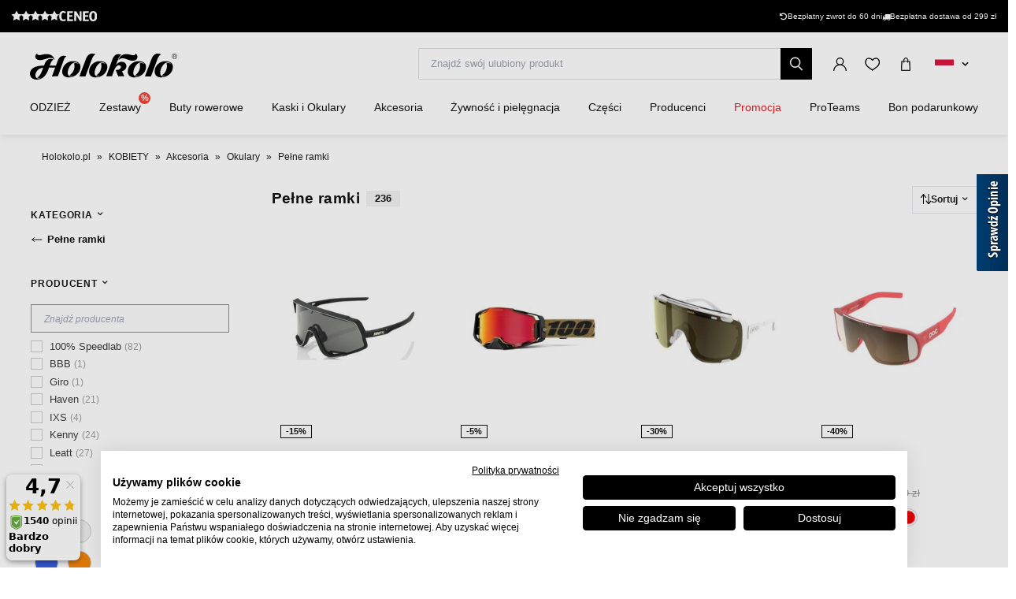

--- FILE ---
content_type: text/html; charset=UTF-8
request_url: https://www.holokolo.pl/csrf
body_size: 626
content:
2026-01-25 15:26:57